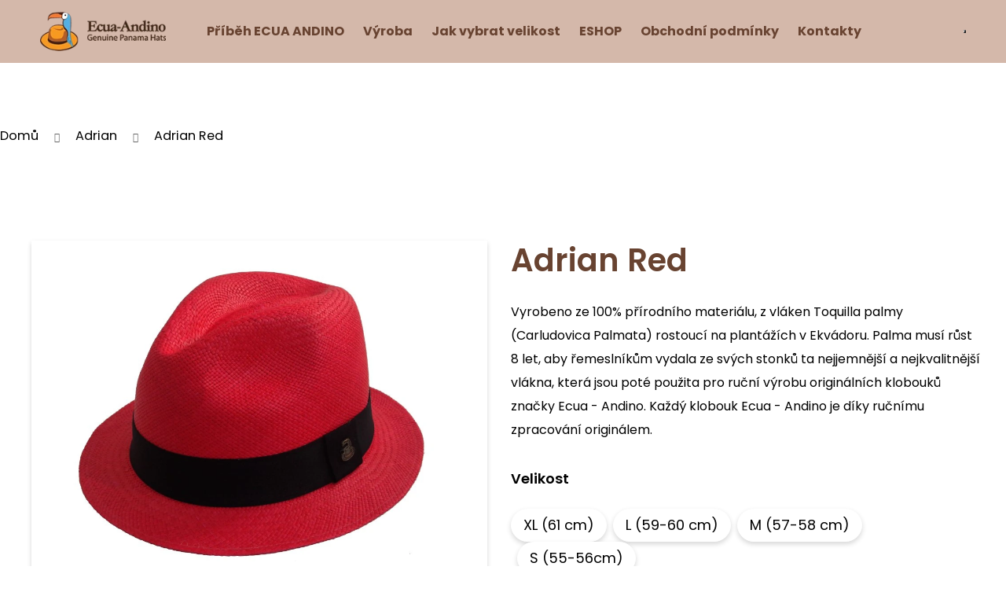

--- FILE ---
content_type: text/html; charset=utf-8
request_url: https://www.ecua-andino.cz/adrian-red/
body_size: 20550
content:
<!doctype html><html lang="cs" dir="ltr" class="header-background-dark external-fonts-loaded"><head><meta charset="utf-8" /><meta name="viewport" content="width=device-width,initial-scale=1" /><title>Adrian Red - Ecua Andino CZ</title><link rel="preconnect" href="https://cdn.myshoptet.com" /><link rel="dns-prefetch" href="https://cdn.myshoptet.com" /><link rel="preload" href="https://cdn.myshoptet.com/prj/dist/master/cms/libs/jquery/jquery-1.11.3.min.js" as="script" /><link href="https://cdn.myshoptet.com/prj/dist/master/cms/templates/frontend_templates/shared/css/font-face/poppins.css" rel="stylesheet"><link href="https://cdn.myshoptet.com/prj/dist/master/shop/dist/font-shoptet-12.css.d637f40c301981789c16.css" rel="stylesheet"><script>
dataLayer = [];
dataLayer.push({'shoptet' : {
    "pageId": 687,
    "pageType": "productDetail",
    "currency": "CZK",
    "currencyInfo": {
        "decimalSeparator": ",",
        "exchangeRate": 1,
        "priceDecimalPlaces": 2,
        "symbol": "K\u010d",
        "symbolLeft": 0,
        "thousandSeparator": " "
    },
    "language": "cs",
    "projectId": 480230,
    "product": {
        "id": 124,
        "guid": "d608908c-56ba-11ec-8822-246e96436f40",
        "hasVariants": true,
        "codes": [
            {
                "code": "CL\/ADR\/RED\/XL"
            },
            {
                "code": "CL\/ADR\/RED\/L"
            },
            {
                "code": "CL\/ADR\/RED\/M"
            },
            {
                "code": "CL\/ADR\/RED\/S"
            }
        ],
        "name": "Adrian Red",
        "appendix": "",
        "weight": 0,
        "manufacturer": "Ecua Andino",
        "manufacturerGuid": "1EF53344DC3F6B848EA6DA0BA3DED3EE",
        "currentCategory": "Adrian",
        "currentCategoryGuid": "63a04aa9-6ccb-11e9-ba63-0cc47a6c940e",
        "defaultCategory": "Adrian",
        "defaultCategoryGuid": "63a04aa9-6ccb-11e9-ba63-0cc47a6c940e",
        "currency": "CZK",
        "priceWithVat": 3010
    },
    "cartInfo": {
        "id": null,
        "freeShipping": false,
        "freeShippingFrom": 0,
        "leftToFreeGift": {
            "formattedPrice": "0 K\u010d",
            "priceLeft": 0
        },
        "freeGift": false,
        "leftToFreeShipping": {
            "priceLeft": 0,
            "dependOnRegion": 0,
            "formattedPrice": "0 K\u010d"
        },
        "discountCoupon": [],
        "getNoBillingShippingPrice": {
            "withoutVat": 0,
            "vat": 0,
            "withVat": 0
        },
        "cartItems": [],
        "taxMode": "ORDINARY"
    },
    "cart": [],
    "customer": {
        "priceRatio": 1,
        "priceListId": 1,
        "groupId": null,
        "registered": false,
        "mainAccount": false
    }
}});
</script>
<meta property="og:type" content="website"><meta property="og:site_name" content="ecua-andino.cz"><meta property="og:url" content="https://www.ecua-andino.cz/adrian-red/"><meta property="og:title" content="Adrian Red - Ecua Andino CZ"><meta name="author" content="Ecua Andino CZ"><meta name="web_author" content="Shoptet.cz"><meta name="dcterms.rightsHolder" content="www.ecua-andino.cz"><meta name="robots" content="index,follow"><meta property="og:image" content="https://cdn.myshoptet.com/usr/www.ecua-andino.cz/user/shop/big/124_adrian-red.jpg?61ae4a03"><meta property="og:description" content="Adrian Red. Vyrobeno ze 100% přírodního materiálu, z vláken Toquilla palmy (Carludovica Palmata) rostoucí na plantážích v Ekvádoru. Palma musí růst 8 let, aby řemeslníkům vydala ze svých stonků ta nejjemnější a nejkvalitnější vlákna, která jsou poté použita pro ruční výrobu originálních klobouků značky Ecua - Andino.…"><meta name="description" content="Adrian Red. Vyrobeno ze 100% přírodního materiálu, z vláken Toquilla palmy (Carludovica Palmata) rostoucí na plantážích v Ekvádoru. Palma musí růst 8 let, aby řemeslníkům vydala ze svých stonků ta nejjemnější a nejkvalitnější vlákna, která jsou poté použita pro ruční výrobu originálních klobouků značky Ecua - Andino.…"><meta property="product:price:amount" content="3010"><meta property="product:price:currency" content="CZK"><style>:root {--color-primary: #FB7F36;--color-primary-h: 22;--color-primary-s: 96%;--color-primary-l: 60%;--color-primary-hover: #0F507B;--color-primary-hover-h: 204;--color-primary-hover-s: 78%;--color-primary-hover-l: 27%;--color-secondary: #328CC1;--color-secondary-h: 202;--color-secondary-s: 59%;--color-secondary-l: 48%;--color-secondary-hover: #2C7AA9;--color-secondary-hover-h: 203;--color-secondary-hover-s: 59%;--color-secondary-hover-l: 42%;--color-tertiary: #F9EFC8;--color-tertiary-h: 48;--color-tertiary-s: 80%;--color-tertiary-l: 88%;--color-tertiary-hover: #F9EFC8;--color-tertiary-hover-h: 48;--color-tertiary-hover-s: 80%;--color-tertiary-hover-l: 88%;--color-header-background: #0B3C5D;--template-font: "Poppins";--template-headings-font: "Poppins";--header-background-url: none;--cookies-notice-background: #1A1937;--cookies-notice-color: #F8FAFB;--cookies-notice-button-hover: #f5f5f5;--cookies-notice-link-hover: #27263f;--templates-update-management-preview-mode-content: "Náhled aktualizací šablony je aktivní pro váš prohlížeč."}</style>
    
    <link href="https://cdn.myshoptet.com/prj/dist/master/shop/dist/main-12.less.a712b24f4ee06168baf8.css" rel="stylesheet" />
                <link href="https://cdn.myshoptet.com/prj/dist/master/shop/dist/mobile-header-v1-12.less.b339935b08864b3ce9dc.css" rel="stylesheet" />
    
    <script>var shoptet = shoptet || {};</script>
    <script src="https://cdn.myshoptet.com/prj/dist/master/shop/dist/main-3g-header.js.05f199e7fd2450312de2.js"></script>
<!-- User include --><!-- project html code header -->
<link rel="stylesheet" href="/user/documents/design/style.css?v=1.0.1" media="all">

<script>
(function() {
	return;
	let devel = false;

	let version = devel ? "" : ("?v=" + Date.now());
	let head = document.querySelector("head");

	let style = document.createElement("link");
	style.rel = "stylesheet";
	style.media = "all";
	style.href = "/user/documents/design/style.css" + version;
	head.appendChild(style);

	let script = document.createElement("script");
	script.src = "/user/documents/design/script.js" + version;
	head.appendChild(script);
}());
</script>
<!-- /User include --><link rel="shortcut icon" href="/favicon.ico" type="image/x-icon" /><link rel="canonical" href="https://www.ecua-andino.cz/adrian-red/" /><style>/* custom background */@media (min-width: 992px) {body {background-position: top center;background-repeat: no-repeat;background-attachment: scroll;}}</style></head><body class="desktop id-687 in-adrian template-12 type-product type-detail one-column-body columns-3 ums_forms_redesign--off ums_a11y_category_page--on ums_discussion_rating_forms--off ums_flags_display_unification--on ums_a11y_login--on mobile-header-version-1"><noscript>
    <style>
        #header {
            padding-top: 0;
            position: relative !important;
            top: 0;
        }
        .header-navigation {
            position: relative !important;
        }
        .overall-wrapper {
            margin: 0 !important;
        }
        body:not(.ready) {
            visibility: visible !important;
        }
    </style>
    <div class="no-javascript">
        <div class="no-javascript__title">Musíte změnit nastavení vašeho prohlížeče</div>
        <div class="no-javascript__text">Podívejte se na: <a href="https://www.google.com/support/bin/answer.py?answer=23852">Jak povolit JavaScript ve vašem prohlížeči</a>.</div>
        <div class="no-javascript__text">Pokud používáte software na blokování reklam, může být nutné povolit JavaScript z této stránky.</div>
        <div class="no-javascript__text">Děkujeme.</div>
    </div>
</noscript>

        <div id="fb-root"></div>
        <script>
            window.fbAsyncInit = function() {
                FB.init({
//                    appId            : 'your-app-id',
                    autoLogAppEvents : true,
                    xfbml            : true,
                    version          : 'v19.0'
                });
            };
        </script>
        <script async defer crossorigin="anonymous" src="https://connect.facebook.net/cs_CZ/sdk.js"></script><a href="#content" class="skip-link sr-only">Přejít na obsah</a><div class="overall-wrapper">
    <div class="user-action">
                        <dialog id="login" class="dialog dialog--modal dialog--fullscreen js-dialog--modal" aria-labelledby="loginHeading">
        <div class="dialog__close dialog__close--arrow">
                        <button type="button" class="btn toggle-window-arr" data-dialog-close data-testid="backToShop">Zpět <span>do obchodu</span></button>
            </div>
        <div class="dialog__wrapper">
            <div class="dialog__content dialog__content--form">
                <div class="dialog__header">
                    <h2 id="loginHeading" class="dialog__heading dialog__heading--login">Přihlášení k vašemu účtu</h2>
                </div>
                <div id="customerLogin" class="dialog__body">
                    <form action="/action/Customer/Login/" method="post" id="formLoginIncluded" class="csrf-enabled formLogin" data-testid="formLogin"><input type="hidden" name="referer" value="" /><div class="form-group"><div class="input-wrapper email js-validated-element-wrapper no-label"><input type="email" name="email" class="form-control" autofocus placeholder="E-mailová adresa (např. jan@novak.cz)" data-testid="inputEmail" autocomplete="email" required /></div></div><div class="form-group"><div class="input-wrapper password js-validated-element-wrapper no-label"><input type="password" name="password" class="form-control" placeholder="Heslo" data-testid="inputPassword" autocomplete="current-password" required /><span class="no-display">Nemůžete vyplnit toto pole</span><input type="text" name="surname" value="" class="no-display" /></div></div><div class="form-group"><div class="login-wrapper"><button type="submit" class="btn btn-secondary btn-text btn-login" data-testid="buttonSubmit">Přihlásit se</button><div class="password-helper"><a href="/registrace/" data-testid="signup" rel="nofollow">Nová registrace</a><a href="/klient/zapomenute-heslo/" rel="nofollow">Zapomenuté heslo</a></div></div></div></form>
                </div>
            </div>
        </div>
    </dialog>
            </div>
<header id="header"><div class="container navigation-wrapper"><div class="site-name"><a href="/" data-testid="linkWebsiteLogo"><img src="https://cdn.myshoptet.com/usr/www.ecua-andino.cz/user/logos/logotype.png" alt="Ecua Andino CZ" fetchpriority="low" /></a></div><nav id="navigation" aria-label="Hlavní menu" data-collapsible="true"><div class="navigation-in menu"><ul class="menu-level-1" role="menubar" data-testid="headerMenuItems"><li class="menu-item-727" role="none"><a href="/pribeh/" data-testid="headerMenuItem" role="menuitem" aria-expanded="false"><b>Příběh ECUA ANDINO</b></a></li>
<li class="menu-item-724" role="none"><a href="/vyroba/" data-testid="headerMenuItem" role="menuitem" aria-expanded="false"><b>Výroba</b></a></li>
<li class="menu-item-27" role="none"><a href="/jak-vybrat-velikost/" data-testid="headerMenuItem" role="menuitem" aria-expanded="false"><b>Jak vybrat velikost</b></a></li>
<li class="menu-item-external-28" role="none"><a href="/classic/" data-testid="headerMenuItem" role="menuitem" aria-expanded="false"><b>ESHOP</b></a></li>
<li class="menu-item-39" role="none"><a href="/obchodni-podminky/" data-testid="headerMenuItem" role="menuitem" aria-expanded="false"><b>Obchodní podmínky</b></a></li>
<li class="menu-item-29" role="none"><a href="/kontakty/" data-testid="headerMenuItem" role="menuitem" aria-expanded="false"><b>Kontakty</b></a></li>
<li class="appended-category menu-item-684" role="none"><a href="/classic/"><b>Classic</b></a></li><li class="appended-category menu-item-685" role="none"><a href="/classic-ladies/"><b>Ladies</b></a></li><li class="appended-category menu-item-686" role="none"><a href="/don-belisario-premium-collection/"><b>Don Belisario</b></a></li><li class="appended-category menu-item-687" role="none"><a href="/adrian/"><b>Adrian</b></a></li><li class="appended-category menu-item-712" role="none"><a href="/dumont/"><b>Dumont</b></a></li><li class="appended-category menu-item-715" role="none"><a href="/colonial/"><b>Colonial</b></a></li><li class="appended-category menu-item-718" role="none"><a href="/trilby/"><b>Trilby</b></a></li></ul>
    <ul class="navigationActions" role="menu">
                            <li role="none">
                                    <a href="/login/?backTo=%2Fadrian-red%2F" rel="nofollow" data-testid="signin" role="menuitem"><span>Přihlášení</span></a>
                            </li>
                        </ul>
</div><span class="navigation-close"></span></nav><div class="menu-helper" data-testid="hamburgerMenu"><span>Více</span></div>

    <div class="navigation-buttons">
                <a href="#" class="toggle-window" data-target="search" data-testid="linkSearchIcon"><span class="sr-only">Hledat</span></a>
                    
        <button class="top-nav-button top-nav-button-login" type="button" data-dialog-id="login" aria-haspopup="dialog" aria-controls="login" data-testid="signin">
            <span class="sr-only">Přihlášení</span>
        </button>
                    <a href="/kosik/" class="toggle-window cart-count" data-target="cart" data-testid="headerCart" rel="nofollow" aria-haspopup="dialog" aria-expanded="false" aria-controls="cart-widget"><span class="sr-only">Nákupní košík</span></a>
        <a href="#" class="toggle-window" data-target="navigation" data-testid="hamburgerMenu"><span class="sr-only">Menu</span></a>
    </div>

</div></header><!-- / header -->


<div id="content-wrapper" class="container_resetted content-wrapper">
    
                                <div class="breadcrumbs" itemscope itemtype="https://schema.org/BreadcrumbList">
                                                                            <span id="navigation-first" data-basetitle="Ecua Andino CZ" itemprop="itemListElement" itemscope itemtype="https://schema.org/ListItem">
                <a href="/" itemprop="item" ><span itemprop="name">Domů</span></a>
                <span class="navigation-bullet">/</span>
                <meta itemprop="position" content="1" />
            </span>
                                <span id="navigation-1" itemprop="itemListElement" itemscope itemtype="https://schema.org/ListItem">
                <a href="/adrian/" itemprop="item" data-testid="breadcrumbsSecondLevel"><span itemprop="name">Adrian</span></a>
                <span class="navigation-bullet">/</span>
                <meta itemprop="position" content="2" />
            </span>
                                            <span id="navigation-2" itemprop="itemListElement" itemscope itemtype="https://schema.org/ListItem" data-testid="breadcrumbsLastLevel">
                <meta itemprop="item" content="https://www.ecua-andino.cz/adrian-red/" />
                <meta itemprop="position" content="3" />
                <span itemprop="name" data-title="Adrian Red">Adrian Red <span class="appendix"></span></span>
            </span>
            </div>
            
    <div class="content-wrapper-in">
                <main id="content" class="content wide">
                                                        <script>
            
            var shoptet = shoptet || {};
            shoptet.variantsUnavailable = shoptet.variantsUnavailable || {};
            
            shoptet.variantsUnavailable.availableVariantsResource = ["5-22","5-25","5-28","5-31"]
        </script>
                                                                                                                            
<div class="p-detail" itemscope itemtype="https://schema.org/Product">

    
    <meta itemprop="name" content="Adrian Red" />
    <meta itemprop="category" content="Úvodní stránka &gt; Adrian &gt; Adrian Red" />
    <meta itemprop="url" content="https://www.ecua-andino.cz/adrian-red/" />
    <meta itemprop="image" content="https://cdn.myshoptet.com/usr/www.ecua-andino.cz/user/shop/big/124_adrian-red.jpg?61ae4a03" />
            <meta itemprop="description" content="Vyrobeno ze 100% přírodního materiálu, z vláken Toquilla palmy (Carludovica Palmata) rostoucí na plantážích v Ekvádoru. Palma musí růst 8 let, aby řemeslníkům vydala ze svých stonků ta nejjemnější a nejkvalitnější vlákna, která jsou poté použita pro ruční výrobu originálních klobouků značky Ecua - Andino. Každý klobouk Ecua - Andino je díky ručnímu zpracování originálem." />
                <span class="js-hidden" itemprop="manufacturer" itemscope itemtype="https://schema.org/Organization">
            <meta itemprop="name" content="Ecua Andino" />
        </span>
        <span class="js-hidden" itemprop="brand" itemscope itemtype="https://schema.org/Brand">
            <meta itemprop="name" content="Ecua Andino" />
        </span>
                                                                                                    
        <div class="p-detail-inner">

        <div class="p-data-wrapper">
            <div class="p-detail-inner-header">
                                <h1>
                      Adrian Red                </h1>
            </div>

                            <div class="p-short-description" data-testid="productCardShortDescr">
                    <p><meta charset="UTF-8" /><span>Vyrobeno ze 100% přírodního materiálu, z vláken Toquilla palmy (Carludovica Palmata) rostoucí na plantážích v Ekvádoru. Palma musí růst 8 let, aby řemeslníkům vydala ze svých stonků ta nejjemnější a nejkvalitnější vlákna, která jsou poté použita pro ruční výrobu originálních klobouků značky Ecua - Andino. Každý klobouk Ecua - Andino je díky ručnímu zpracování originálem.</span></p>
                </div>
            

            <form action="/action/Cart/addCartItem/" method="post" id="product-detail-form" class="pr-action csrf-enabled" data-testid="formProduct">
                <meta itemprop="productID" content="124" /><meta itemprop="identifier" content="d608908c-56ba-11ec-8822-246e96436f40" /><span itemprop="offers" itemscope itemtype="https://schema.org/Offer"><meta itemprop="sku" content="CL/ADR/RED/XL" /><link itemprop="availability" href="https://schema.org/OutOfStock" /><meta itemprop="url" content="https://www.ecua-andino.cz/adrian-red/" /><meta itemprop="price" content="3010.00" /><meta itemprop="priceCurrency" content="CZK" /><link itemprop="itemCondition" href="https://schema.org/NewCondition" /></span><span itemprop="offers" itemscope itemtype="https://schema.org/Offer"><meta itemprop="sku" content="CL/ADR/RED/L" /><link itemprop="availability" href="https://schema.org/InStock" /><meta itemprop="url" content="https://www.ecua-andino.cz/adrian-red/" /><meta itemprop="price" content="3010.00" /><meta itemprop="priceCurrency" content="CZK" /><link itemprop="itemCondition" href="https://schema.org/NewCondition" /></span><span itemprop="offers" itemscope itemtype="https://schema.org/Offer"><meta itemprop="sku" content="CL/ADR/RED/M" /><link itemprop="availability" href="https://schema.org/InStock" /><meta itemprop="url" content="https://www.ecua-andino.cz/adrian-red/" /><meta itemprop="price" content="3010.00" /><meta itemprop="priceCurrency" content="CZK" /><link itemprop="itemCondition" href="https://schema.org/NewCondition" /></span><span itemprop="offers" itemscope itemtype="https://schema.org/Offer"><meta itemprop="sku" content="CL/ADR/RED/S" /><link itemprop="availability" href="https://schema.org/InStock" /><meta itemprop="url" content="https://www.ecua-andino.cz/adrian-red/" /><meta itemprop="price" content="3010.00" /><meta itemprop="priceCurrency" content="CZK" /><link itemprop="itemCondition" href="https://schema.org/NewCondition" /></span><input type="hidden" name="productId" value="124" /><input type="hidden" name="priceId" value="781" /><input type="hidden" name="language" value="cs" />

                <div class="p-variants-block">
                                    <table class="detail-parameters">
                        <tbody>
                                                                                <script>
    shoptet.variantsSplit = shoptet.variantsSplit || {};
    shoptet.variantsSplit.necessaryVariantData = {"5-22":{"name":"Adrian Red","isNotSoldOut":true,"zeroPrice":0,"id":781,"code":"CL\/ADR\/RED\/XL","price":"3 010 K\u010d","standardPrice":"0 K\u010d","actionPriceActive":0,"priceUnformatted":3010,"variantImage":{"detail":"https:\/\/cdn.myshoptet.com\/usr\/www.ecua-andino.cz\/user\/shop\/detail\/124_adrian-red.jpg?61ae4a03","detail_small":"https:\/\/cdn.myshoptet.com\/usr\/www.ecua-andino.cz\/user\/shop\/detail_small\/124_adrian-red.jpg?61ae4a03","cart":"https:\/\/cdn.myshoptet.com\/usr\/www.ecua-andino.cz\/user\/shop\/related\/124_adrian-red.jpg?61ae4a03","big":"https:\/\/cdn.myshoptet.com\/usr\/www.ecua-andino.cz\/user\/shop\/big\/124_adrian-red.jpg?61ae4a03"},"freeShipping":0,"freeBilling":0,"decimalCount":0,"availabilityName":"Vyprod\u00e1no","availabilityColor":"#cb0000","minimumAmount":1,"maximumAmount":9999},"5-25":{"name":"Adrian Red","isNotSoldOut":true,"zeroPrice":0,"id":784,"code":"CL\/ADR\/RED\/L","price":"3 010 K\u010d","standardPrice":"0 K\u010d","actionPriceActive":0,"priceUnformatted":3010,"variantImage":{"detail":"https:\/\/cdn.myshoptet.com\/usr\/www.ecua-andino.cz\/user\/shop\/detail\/124_adrian-red.jpg?61ae4a03","detail_small":"https:\/\/cdn.myshoptet.com\/usr\/www.ecua-andino.cz\/user\/shop\/detail_small\/124_adrian-red.jpg?61ae4a03","cart":"https:\/\/cdn.myshoptet.com\/usr\/www.ecua-andino.cz\/user\/shop\/related\/124_adrian-red.jpg?61ae4a03","big":"https:\/\/cdn.myshoptet.com\/usr\/www.ecua-andino.cz\/user\/shop\/big\/124_adrian-red.jpg?61ae4a03"},"freeShipping":0,"freeBilling":0,"decimalCount":0,"availabilityName":"Skladem","availabilityColor":"#009901","minimumAmount":1,"maximumAmount":9999},"5-28":{"name":"Adrian Red","isNotSoldOut":true,"zeroPrice":0,"id":787,"code":"CL\/ADR\/RED\/M","price":"3 010 K\u010d","standardPrice":"0 K\u010d","actionPriceActive":0,"priceUnformatted":3010,"variantImage":{"detail":"https:\/\/cdn.myshoptet.com\/usr\/www.ecua-andino.cz\/user\/shop\/detail\/124_adrian-red.jpg?61ae4a03","detail_small":"https:\/\/cdn.myshoptet.com\/usr\/www.ecua-andino.cz\/user\/shop\/detail_small\/124_adrian-red.jpg?61ae4a03","cart":"https:\/\/cdn.myshoptet.com\/usr\/www.ecua-andino.cz\/user\/shop\/related\/124_adrian-red.jpg?61ae4a03","big":"https:\/\/cdn.myshoptet.com\/usr\/www.ecua-andino.cz\/user\/shop\/big\/124_adrian-red.jpg?61ae4a03"},"freeShipping":0,"freeBilling":0,"decimalCount":0,"availabilityName":"Skladem","availabilityColor":"#009901","minimumAmount":1,"maximumAmount":9999},"5-31":{"name":"Adrian Red","isNotSoldOut":true,"zeroPrice":0,"id":790,"code":"CL\/ADR\/RED\/S","price":"3 010 K\u010d","standardPrice":"0 K\u010d","actionPriceActive":0,"priceUnformatted":3010,"variantImage":{"detail":"https:\/\/cdn.myshoptet.com\/usr\/www.ecua-andino.cz\/user\/shop\/detail\/124_adrian-red.jpg?61ae4a03","detail_small":"https:\/\/cdn.myshoptet.com\/usr\/www.ecua-andino.cz\/user\/shop\/detail_small\/124_adrian-red.jpg?61ae4a03","cart":"https:\/\/cdn.myshoptet.com\/usr\/www.ecua-andino.cz\/user\/shop\/related\/124_adrian-red.jpg?61ae4a03","big":"https:\/\/cdn.myshoptet.com\/usr\/www.ecua-andino.cz\/user\/shop\/big\/124_adrian-red.jpg?61ae4a03"},"freeShipping":0,"freeBilling":0,"decimalCount":0,"availabilityName":"Skladem","availabilityColor":"#009901","minimumAmount":1,"maximumAmount":9999}};
</script>
                                                            <tr class="variant-list variant-not-chosen-anchor">
                                    <th>
                                            Velikost
                                    </th>
                                    <td>
                                                                                    <select name="parameterValueId[5]" class="hidden-split-parameter parameter-id-5" id="parameter-id-5" data-parameter-id="5" data-parameter-name="Velikost" data-testid="selectVariant_5"><option value="" data-choose="true" data-index="0">Zvolte variantu</option><option value="22" data-index="1">XL (61 cm)</option><option value="25" data-index="2">L (59-60 cm)</option><option value="28" data-index="3">M (57-58 cm)</option><option value="31" data-index="4">S (55-56cm)</option></select>
                                                                            </td>
                                </tr>
                                                        <tr>
                                <td colspan="2">
                                    <div id="jsUnavailableCombinationMessage" class="no-display">
    Zvolená varianta není k dispozici. <a href="#" id="jsSplitVariantsReset">Reset vybraných parametrů</a>.
</div>
                                </td>
                            </tr>
                        
                        
                                                                                                </tbody>
                    </table>
                            </div>



            <div class="p-basic-info-block">
                <div class="block">
                                                            

                                                <span class="parameter-dependent
 no-display 5-22">
                <span class="availability-label" style="color: #cb0000">
                                            Vyprodáno
                                    </span>
                            </span>
                                            <span class="parameter-dependent
 no-display 5-25">
                <span class="availability-label" style="color: #009901">
                                            Skladem
                                    </span>
                            </span>
                                            <span class="parameter-dependent
 no-display 5-28">
                <span class="availability-label" style="color: #009901">
                                            Skladem
                                    </span>
                            </span>
                                            <span class="parameter-dependent
 no-display 5-31">
                <span class="availability-label" style="color: #009901">
                                            Skladem
                                    </span>
                            </span>
                <span class="parameter-dependent default-variant">
            <span class="availability-label">
                Zvolte variantu            </span>
        </span>
                                    </div>
                <div class="block">
                                            <span class="p-code">
        <span class="p-code-label">Kód:</span>
                                                        <span class="parameter-dependent
 no-display 5-22">
                    CL/ADR/RED/XL
                </span>
                                    <span class="parameter-dependent
 no-display 5-25">
                    CL/ADR/RED/L
                </span>
                                    <span class="parameter-dependent
 no-display 5-28">
                    CL/ADR/RED/M
                </span>
                                    <span class="parameter-dependent
 no-display 5-31">
                    CL/ADR/RED/S
                </span>
                                <span class="parameter-dependent default-variant">Zvolte variantu</span>
                        </span>
                </div>
                <div class="block">
                                                                <span class="p-manufacturer-label">Značka: </span> <a href="/znacka/ecua-andino/" data-testid="productCardBrandName">Ecua Andino</a>
                                    </div>
            </div>

                                        
            <div class="p-to-cart-block">
                            <div class="p-final-price-wrapper">
                                                            <strong class="price-final" data-testid="productCardPrice">
                        <span class="price-final-holder">
                    3 010 Kč
    

            </span>
            </strong>
                                            <span class="price-measure">
                    
                        </span>
                    
                </div>
                            <div class="p-add-to-cart-wrapper">
                                <div class="add-to-cart" data-testid="divAddToCart">
                
<span class="quantity">
    <span
        class="increase-tooltip js-increase-tooltip"
        data-trigger="manual"
        data-container="body"
        data-original-title="Není možné zakoupit více než 9999 ks."
        aria-hidden="true"
        role="tooltip"
        data-testid="tooltip">
    </span>

    <span
        class="decrease-tooltip js-decrease-tooltip"
        data-trigger="manual"
        data-container="body"
        data-original-title="Minimální množství, které lze zakoupit, je 1 ks."
        aria-hidden="true"
        role="tooltip"
        data-testid="tooltip">
    </span>
    <label>
        <input
            type="number"
            name="amount"
            value="1"
            class="amount"
            autocomplete="off"
            data-decimals="0"
                        step="1"
            min="1"
            max="9999"
            aria-label="Množství"
            data-testid="cartAmount"/>
    </label>

    <button
        class="increase"
        type="button"
        aria-label="Zvýšit množství o 1"
        data-testid="increase">
            <span class="increase__sign">&plus;</span>
    </button>

    <button
        class="decrease"
        type="button"
        aria-label="Snížit množství o 1"
        data-testid="decrease">
            <span class="decrease__sign">&minus;</span>
    </button>
</span>
                    
                <button type="submit" class="btn btn-conversion add-to-cart-button" data-testid="buttonAddToCart" aria-label="Do košíku Adrian Red">Do košíku</button>
            
            </div>
                            </div>
            </div>


            </form>

            
            

            <div class="p-param-block">
                <div class="detail-parameters-wrapper">
                    <table class="detail-parameters second">
                        <tr>
    <th>
        <span class="row-header-label">
            Kategorie<span class="row-header-label-colon">:</span>
        </span>
    </th>
    <td>
        <a href="/adrian/">Adrian</a>    </td>
</tr>
                    </table>
                </div>
                <div class="social-buttons-wrapper">
                    <div class="link-icons" data-testid="productDetailActionIcons">
    <a href="#" class="link-icon print" title="Tisknout produkt"><span>Tisk</span></a>
    <a href="/adrian-red:dotaz/" class="link-icon chat" title="Mluvit s prodejcem" rel="nofollow"><span>Zeptat se</span></a>
                <a href="#" class="link-icon share js-share-buttons-trigger" title="Sdílet produkt"><span>Sdílet</span></a>
    </div>
                        <div class="social-buttons no-display">
                    <div class="twitter">
                <script>
        window.twttr = (function(d, s, id) {
            var js, fjs = d.getElementsByTagName(s)[0],
                t = window.twttr || {};
            if (d.getElementById(id)) return t;
            js = d.createElement(s);
            js.id = id;
            js.src = "https://platform.twitter.com/widgets.js";
            fjs.parentNode.insertBefore(js, fjs);
            t._e = [];
            t.ready = function(f) {
                t._e.push(f);
            };
            return t;
        }(document, "script", "twitter-wjs"));
        </script>

<a
    href="https://twitter.com/share"
    class="twitter-share-button"
        data-lang="cs"
    data-url="https://www.ecua-andino.cz/adrian-red/"
>Tweet</a>

            </div>
                    <div class="facebook">
                <div
            data-layout="button_count"
        class="fb-like"
        data-action="like"
        data-show-faces="false"
        data-share="false"
                        data-width="285"
        data-height="26"
    >
</div>

            </div>
                                <div class="close-wrapper">
        <a href="#" class="close-after js-share-buttons-trigger" title="Sdílet produkt">Zavřít</a>
    </div>

            </div>
                </div>
            </div>


                                </div>

        <div class="p-image-wrapper">
            
            <div class="p-image" style="" data-testid="mainImage">
                

<a href="https://cdn.myshoptet.com/usr/www.ecua-andino.cz/user/shop/big/124_adrian-red.jpg?61ae4a03" class="p-main-image cloud-zoom cbox" data-href="https://cdn.myshoptet.com/usr/www.ecua-andino.cz/user/shop/orig/124_adrian-red.jpg?61ae4a03"><img src="https://cdn.myshoptet.com/usr/www.ecua-andino.cz/user/shop/big/124_adrian-red.jpg?61ae4a03" alt="adrian red" width="1024" height="768"  fetchpriority="high" />
</a>                


                

    

            </div>
            <div class="row">
                            </div>

        </div>
    </div>

    <div class="container container--bannersBenefit">
            </div>

        



        
    <div class="shp-tabs-wrapper p-detail-tabs-wrapper">
        <div class="row">
            <div class="col-sm-12 shp-tabs-row responsive-nav">
                <div class="shp-tabs-holder">
    <ul id="p-detail-tabs" class="shp-tabs p-detail-tabs visible-links" role="tablist">
                            <li class="shp-tab active" data-testid="tabDescription">
                <a href="#description" class="shp-tab-link" role="tab" data-toggle="tab">Popis</a>
            </li>
                                                                                                                         <li class="shp-tab" data-testid="tabDiscussion">
                                <a href="#productDiscussion" class="shp-tab-link" role="tab" data-toggle="tab">Diskuze</a>
            </li>
                                        </ul>
</div>
            </div>
            <div class="col-sm-12 ">
                <div id="tab-content" class="tab-content">
                                                                                                            <div id="description" class="tab-pane fade in active" role="tabpanel">
        <div class="description-inner">
            <div class="basic-description">
                
                                    <p><meta charset="UTF-8" /><span>Červená barva klobouku s černou stuhou. Klobouky modelové řady ADRIAN jsou určeny pro jakoukoliv příležitost a pro jakoukoliv věkovou kategorii. Klobouky ADRIAN jsou vyráběny v různých barevných variantách. Buďte moderní pro každý okamžik vašeho života.</span></p>
                            </div>
            
        </div>
    </div>
                                                                                                                                                    <div id="productDiscussion" class="tab-pane fade" role="tabpanel" data-testid="areaDiscussion">
        <div id="discussionWrapper" class="discussion-wrapper unveil-wrapper" data-parent-tab="productDiscussion" data-testid="wrapperDiscussion">
                                    
    <div class="discussionContainer js-discussion-container" data-editorid="discussion">
                    <p data-testid="textCommentNotice">Buďte první, kdo napíše příspěvek k této položce. </p>
                                                        <div class="add-comment discussion-form-trigger" data-unveil="discussion-form" aria-expanded="false" aria-controls="discussion-form" role="button">
                <span class="link-like comment-icon" data-testid="buttonAddComment">Přidat komentář</span>
                        </div>
                        <div id="discussion-form" class="discussion-form vote-form js-hidden">
                            <form action="/action/ProductDiscussion/addPost/" method="post" id="formDiscussion" data-testid="formDiscussion">
    <input type="hidden" name="formId" value="9" />
    <input type="hidden" name="discussionEntityId" value="124" />
            <div class="row">
        <div class="form-group col-xs-12 col-sm-6">
            <input type="text" name="fullName" value="" id="fullName" class="form-control" placeholder="Jméno" data-testid="inputUserName"/>
                        <span class="no-display">Nevyplňujte toto pole:</span>
            <input type="text" name="surname" value="" class="no-display" />
        </div>
        <div class="form-group js-validated-element-wrapper no-label col-xs-12 col-sm-6">
            <input type="email" name="email" value="" id="email" class="form-control js-validate-required" placeholder="E-mail" data-testid="inputEmail"/>
        </div>
        <div class="col-xs-12">
            <div class="form-group">
                <input type="text" name="title" id="title" class="form-control" placeholder="Název" data-testid="inputTitle" />
            </div>
            <div class="form-group no-label js-validated-element-wrapper">
                <textarea name="message" id="message" class="form-control js-validate-required" rows="7" placeholder="Komentář" data-testid="inputMessage"></textarea>
            </div>
                                <div class="form-group js-validated-element-wrapper consents consents-first">
            <input
                type="hidden"
                name="consents[]"
                id="discussionConsents37"
                value="37"
                                                        data-special-message="validatorConsent"
                            />
                                        <label for="discussionConsents37" class="whole-width">
                                        Vložením komentáře souhlasíte s <a href="/podminky-ochrany-osobnich-udaju/" rel="noopener noreferrer">podmínkami ochrany osobních údajů</a>
                </label>
                    </div>
                            <fieldset class="box box-sm box-bg-default">
    <h4>Bezpečnostní kontrola</h4>
    <div class="form-group captcha-image">
        <img src="[data-uri]" alt="" data-testid="imageCaptcha" width="150" height="40"  fetchpriority="low" />
    </div>
    <div class="form-group js-validated-element-wrapper smart-label-wrapper">
        <label for="captcha"><span class="required-asterisk">Opište text z obrázku</span></label>
        <input type="text" id="captcha" name="captcha" class="form-control js-validate js-validate-required">
    </div>
</fieldset>
            <div class="form-group">
                <input type="submit" value="Odeslat komentář" class="btn btn-sm btn-primary" data-testid="buttonSendComment" />
            </div>
        </div>
    </div>
</form>

                    </div>
                    </div>

        </div>
    </div>
                                                        </div>
            </div>
        </div>
    </div>
</div>
                    </main>
    </div>
    
            
    
                    <div id="cart-widget" class="content-window cart-window" role="dialog" aria-hidden="true">
                <div class="content-window-in cart-window-in">
                                <button type="button" class="btn toggle-window-arr toggle-window" data-target="cart" data-testid="backToShop" aria-controls="cart-widget">Zpět <span>do obchodu</span></button>
                        <div class="container place-cart-here">
                        <div class="loader-overlay">
                            <div class="loader"></div>
                        </div>
                    </div>
                </div>
            </div>
            <div class="content-window search-window" itemscope itemtype="https://schema.org/WebSite">
                <meta itemprop="headline" content="Adrian"/><meta itemprop="url" content="https://www.ecua-andino.cz"/><meta itemprop="text" content="Adrian Red. Vyrobeno ze 100% přírodního materiálu, z vláken Toquilla palmy (Carludovica Palmata) rostoucí na plantážích v Ekvádoru. Palma musí růst 8 let, aby řemeslníkům vydala ze svých stonků ta nejjemnější a nejkvalitnější vlákna, která jsou poté použita pro ruční výrobu originálních klobouků značky Ecua -..."/>                <div class="content-window-in search-window-in">
                                <button type="button" class="btn toggle-window-arr toggle-window" data-target="search" data-testid="backToShop" aria-controls="cart-widget">Zpět <span>do obchodu</span></button>
                        <div class="container">
                        <div class="search"><h2>Co potřebujete najít?</h2><form action="/action/ProductSearch/prepareString/" method="post"
    id="formSearchForm" class="search-form compact-form js-search-main"
    itemprop="potentialAction" itemscope itemtype="https://schema.org/SearchAction" data-testid="searchForm">
    <fieldset>
        <meta itemprop="target"
            content="https://www.ecua-andino.cz/vyhledavani/?string={string}"/>
        <input type="hidden" name="language" value="cs"/>
        
            
<input
    type="search"
    name="string"
        class="query-input form-control search-input js-search-input lg"
    placeholder="Napište, co hledáte"
    autocomplete="off"
    required
    itemprop="query-input"
    aria-label="Vyhledávání"
    data-testid="searchInput"
>
            <button type="submit" class="btn btn-default btn-arrow-right btn-lg" data-testid="searchBtn"><span class="sr-only">Hledat</span></button>
        
    </fieldset>
</form>
<h3>Doporučujeme</h3><div class="recommended-products"><a href="#" class="browse next"><span class="sr-only">Následující</span></a><a href="#" class="browse prev inactive"><span class="sr-only">Předchozí</span></a><div class="indicator"><div></div></div><div class="row active"><div class="col-sm-4"><a href="/panama-classic-white/" class="recommended-product"><img src="data:image/svg+xml,%3Csvg%20width%3D%22100%22%20height%3D%22100%22%20xmlns%3D%22http%3A%2F%2Fwww.w3.org%2F2000%2Fsvg%22%3E%3C%2Fsvg%3E" alt="classic white banda negra" width="100" height="100"  data-src="https://cdn.myshoptet.com/usr/www.ecua-andino.cz/user/shop/related/43_classic-white-banda-negra.jpg?619ea5bd" fetchpriority="low" />                        <span class="p-bottom">
                            <strong class="name" data-testid="productCardName">  Panama Classic White</strong>

                                                            <strong class="price price-final" data-testid="productCardPrice">2 870 Kč</strong>
                            
                                                    </span>
</a></div><div class="col-sm-4"><a href="/panama-classic-lady-natural/" class="recommended-product"><img src="data:image/svg+xml,%3Csvg%20width%3D%22100%22%20height%3D%22100%22%20xmlns%3D%22http%3A%2F%2Fwww.w3.org%2F2000%2Fsvg%22%3E%3C%2Fsvg%3E" alt="lady color natural" width="100" height="100"  data-src="https://cdn.myshoptet.com/usr/www.ecua-andino.cz/user/shop/related/46_lady-color-natural.jpg?619eb131" fetchpriority="low" />                        <span class="p-bottom">
                            <strong class="name" data-testid="productCardName">  Panama Classic Lady Natural</strong>

                                                            <strong class="price price-final" data-testid="productCardPrice">3 110 Kč</strong>
                            
                                                    </span>
</a></div><div class="col-sm-4"><a href="/japonism-classic-white/" class="recommended-product"><img src="data:image/svg+xml,%3Csvg%20width%3D%22100%22%20height%3D%22100%22%20xmlns%3D%22http%3A%2F%2Fwww.w3.org%2F2000%2Fsvg%22%3E%3C%2Fsvg%3E" alt="BLANCO BANDA JAPONISMO ROSADA" width="100" height="100"  data-src="https://cdn.myshoptet.com/usr/www.ecua-andino.cz/user/shop/related/179_blanco-banda-japonismo-rosada.png?663a6499" fetchpriority="low" />                        <span class="p-bottom">
                            <strong class="name" data-testid="productCardName">  Japonism Classic White</strong>

                                                            <strong class="price price-final" data-testid="productCardPrice">3 790 Kč</strong>
                            
                                                    </span>
</a></div></div><div class="row"><div class="col-sm-4 active"><a href="/panama-classic-wine/" class="recommended-product"><img src="data:image/svg+xml,%3Csvg%20width%3D%22100%22%20height%3D%22100%22%20xmlns%3D%22http%3A%2F%2Fwww.w3.org%2F2000%2Fsvg%22%3E%3C%2Fsvg%3E" alt="classic vino banda negra" width="100" height="100"  data-src="https://cdn.myshoptet.com/usr/www.ecua-andino.cz/user/shop/related/70_classic-vino-banda-negra.jpg?61ad0180" fetchpriority="low" />                        <span class="p-bottom">
                            <strong class="name" data-testid="productCardName">  Panama Classic Wine</strong>

                                                            <strong class="price price-final" data-testid="productCardPrice">3 010 Kč</strong>
                            
                                                    </span>
</a></div><div class="col-sm-4"><a href="/adrian-light-blue/" class="recommended-product"><img src="data:image/svg+xml,%3Csvg%20width%3D%22100%22%20height%3D%22100%22%20xmlns%3D%22http%3A%2F%2Fwww.w3.org%2F2000%2Fsvg%22%3E%3C%2Fsvg%3E" alt="adrian light blue" width="100" height="100"  data-src="https://cdn.myshoptet.com/usr/www.ecua-andino.cz/user/shop/related/118_adrian-light-blue.jpg?61ae47e3" fetchpriority="low" />                        <span class="p-bottom">
                            <strong class="name" data-testid="productCardName">  Adrian Light Blue</strong>

                                                            <strong class="price price-final" data-testid="productCardPrice">3 010 Kč</strong>
                            
                                                    </span>
</a></div><div class="col-sm-4"><a href="/panama-classic-orange/" class="recommended-product"><img src="data:image/svg+xml,%3Csvg%20width%3D%22100%22%20height%3D%22100%22%20xmlns%3D%22http%3A%2F%2Fwww.w3.org%2F2000%2Fsvg%22%3E%3C%2Fsvg%3E" alt="classic orange banda negra" width="100" height="100"  data-src="https://cdn.myshoptet.com/usr/www.ecua-andino.cz/user/shop/related/76_classic-orange-banda-negra.jpg?61ad045b" fetchpriority="low" />                        <span class="p-bottom">
                            <strong class="name" data-testid="productCardName">  Panama Classic Orange</strong>

                                                            <strong class="price price-final" data-testid="productCardPrice">3 010 Kč</strong>
                            
                                                    </span>
</a></div></div><div class="row"><div class="col-sm-4"><a href="/japonism-classic-natural/" class="recommended-product"><img src="data:image/svg+xml,%3Csvg%20width%3D%22100%22%20height%3D%22100%22%20xmlns%3D%22http%3A%2F%2Fwww.w3.org%2F2000%2Fsvg%22%3E%3C%2Fsvg%3E" alt="NATURAL BANDA JAPONISMO AZUL" width="100" height="100"  data-src="https://cdn.myshoptet.com/usr/www.ecua-andino.cz/user/shop/related/182_natural-banda-japonismo-azul.png?66392a3e" fetchpriority="low" />                        <span class="p-bottom">
                            <strong class="name" data-testid="productCardName">  Japonism Classic Natural</strong>

                                                            <strong class="price price-final" data-testid="productCardPrice">3 790 Kč</strong>
                            
                                                    </span>
</a></div><div class="col-sm-4"><a href="/trilby-iridiscent-blue-band/" class="recommended-product"><img src="data:image/svg+xml,%3Csvg%20width%3D%22100%22%20height%3D%22100%22%20xmlns%3D%22http%3A%2F%2Fwww.w3.org%2F2000%2Fsvg%22%3E%3C%2Fsvg%3E" alt="adrian tribly 07 2013" width="100" height="100"  data-src="https://cdn.myshoptet.com/usr/www.ecua-andino.cz/user/shop/related/172_adrian-tribly-07-2013.jpg?61af9cc3" fetchpriority="low" />                        <span class="p-bottom">
                            <strong class="name" data-testid="productCardName">  Trilby Iridiscent Blue Band</strong>

                                                            <strong class="price price-final" data-testid="productCardPrice">3 010 Kč</strong>
                            
                                                    </span>
</a></div><div class="col-sm-4"><a href="/trilby-brown-white-band/" class="recommended-product"><img src="data:image/svg+xml,%3Csvg%20width%3D%22100%22%20height%3D%22100%22%20xmlns%3D%22http%3A%2F%2Fwww.w3.org%2F2000%2Fsvg%22%3E%3C%2Fsvg%3E" alt="adrian tribly 11 2013" width="100" height="100"  data-src="https://cdn.myshoptet.com/usr/www.ecua-andino.cz/user/shop/related/169_adrian-tribly-11-2013.jpg?61af9b2c" fetchpriority="low" />                        <span class="p-bottom">
                            <strong class="name" data-testid="productCardName">  Trilby Brown - White Band</strong>

                                                            <strong class="price price-final" data-testid="productCardPrice">3 010 Kč</strong>
                            
                                                    </span>
</a></div></div></div></div>
                    </div>
                </div>
            </div>
            
</div>
        
        
                            <footer id="footer">
                    <h2 class="sr-only">Zápatí</h2>
                    
    
                                                            
            
                    
                        <div class="container footer-bottom">
                            <span id="signature" style="display: inline-block !important; visibility: visible !important;"><a href="https://www.shoptet.cz/?utm_source=footer&utm_medium=link&utm_campaign=create_by_shoptet" class="image" target="_blank"><img src="data:image/svg+xml,%3Csvg%20width%3D%2217%22%20height%3D%2217%22%20xmlns%3D%22http%3A%2F%2Fwww.w3.org%2F2000%2Fsvg%22%3E%3C%2Fsvg%3E" data-src="https://cdn.myshoptet.com/prj/dist/master/cms/img/common/logo/shoptetLogo.svg" width="17" height="17" alt="Shoptet" class="vam" fetchpriority="low" /></a><a href="https://www.shoptet.cz/?utm_source=footer&utm_medium=link&utm_campaign=create_by_shoptet" class="title" target="_blank">Vytvořil Shoptet</a></span>
                            <span class="copyright" data-testid="textCopyright">
                                Copyright 2026 <strong>Ecua Andino CZ</strong>. Všechna práva vyhrazena.                                                            </span>
                        </div>
                    
                    
                                            
                </footer>
                <!-- / footer -->
                    
        </div>
        <!-- / overall-wrapper -->

                    <script src="https://cdn.myshoptet.com/prj/dist/master/cms/libs/jquery/jquery-1.11.3.min.js"></script>
                <script>var shoptet = shoptet || {};shoptet.abilities = {"about":{"generation":3,"id":"12"},"config":{"category":{"product":{"image_size":"detail"}},"navigation_breakpoint":991,"number_of_active_related_products":4,"product_slider":{"autoplay":false,"autoplay_speed":3000,"loop":true,"navigation":true,"pagination":true,"shadow_size":0}},"elements":{"recapitulation_in_checkout":true},"feature":{"directional_thumbnails":false,"extended_ajax_cart":true,"extended_search_whisperer":false,"fixed_header":false,"images_in_menu":false,"product_slider":false,"simple_ajax_cart":false,"smart_labels":false,"tabs_accordion":false,"tabs_responsive":true,"top_navigation_menu":false,"user_action_fullscreen":true}};shoptet.design = {"template":{"name":"Step","colorVariant":"12-four"},"layout":{"homepage":"catalog3","subPage":"catalog3","productDetail":"catalog3"},"colorScheme":{"conversionColor":"#328CC1","conversionColorHover":"#2C7AA9","color1":"#FB7F36","color2":"#0F507B","color3":"#F9EFC8","color4":"#F9EFC8"},"fonts":{"heading":"Poppins","text":"Poppins"},"header":{"backgroundImage":null,"image":null,"logo":"https:\/\/www.ecua-andino.czuser\/logos\/logotype.png","color":"#0B3C5D"},"background":{"enabled":true,"color":{"enabled":false,"color":"#303498"},"image":{"url":null,"attachment":"scroll","position":"center"}}};shoptet.config = {};shoptet.events = {};shoptet.runtime = {};shoptet.content = shoptet.content || {};shoptet.updates = {};shoptet.messages = [];shoptet.messages['lightboxImg'] = "Obrázek";shoptet.messages['lightboxOf'] = "z";shoptet.messages['more'] = "Více";shoptet.messages['cancel'] = "Zrušit";shoptet.messages['removedItem'] = "Položka byla odstraněna z košíku.";shoptet.messages['discountCouponWarning'] = "Zapomněli jste uplatnit slevový kupón. Pro pokračování jej uplatněte pomocí tlačítka vedle vstupního pole, nebo jej smažte.";shoptet.messages['charsNeeded'] = "Prosím, použijte minimálně 3 znaky!";shoptet.messages['invalidCompanyId'] = "Neplané IČ, povoleny jsou pouze číslice";shoptet.messages['needHelp'] = "Potřebujete pomoc?";shoptet.messages['showContacts'] = "Zobrazit kontakty";shoptet.messages['hideContacts'] = "Skrýt kontakty";shoptet.messages['ajaxError'] = "Došlo k chybě; obnovte prosím stránku a zkuste to znovu.";shoptet.messages['variantWarning'] = "Zvolte prosím variantu produktu.";shoptet.messages['chooseVariant'] = "Zvolte variantu";shoptet.messages['unavailableVariant'] = "Tato varianta není dostupná a není možné ji objednat.";shoptet.messages['withVat'] = "včetně DPH";shoptet.messages['withoutVat'] = "bez DPH";shoptet.messages['toCart'] = "Do košíku";shoptet.messages['emptyCart'] = "Prázdný košík";shoptet.messages['change'] = "Změnit";shoptet.messages['chosenBranch'] = "Zvolená pobočka";shoptet.messages['validatorRequired'] = "Povinné pole";shoptet.messages['validatorEmail'] = "Prosím vložte platnou e-mailovou adresu";shoptet.messages['validatorUrl'] = "Prosím vložte platnou URL adresu";shoptet.messages['validatorDate'] = "Prosím vložte platné datum";shoptet.messages['validatorNumber'] = "Vložte číslo";shoptet.messages['validatorDigits'] = "Prosím vložte pouze číslice";shoptet.messages['validatorCheckbox'] = "Zadejte prosím všechna povinná pole";shoptet.messages['validatorConsent'] = "Bez souhlasu nelze odeslat.";shoptet.messages['validatorPassword'] = "Hesla se neshodují";shoptet.messages['validatorInvalidPhoneNumber'] = "Vyplňte prosím platné telefonní číslo bez předvolby.";shoptet.messages['validatorInvalidPhoneNumberSuggestedRegion'] = "Neplatné číslo — navržený region: %1";shoptet.messages['validatorInvalidCompanyId'] = "Neplatné IČ, musí být ve tvaru jako %1";shoptet.messages['validatorFullName'] = "Nezapomněli jste příjmení?";shoptet.messages['validatorHouseNumber'] = "Prosím zadejte správné číslo domu";shoptet.messages['validatorZipCode'] = "Zadané PSČ neodpovídá zvolené zemi";shoptet.messages['validatorShortPhoneNumber'] = "Telefonní číslo musí mít min. 8 znaků";shoptet.messages['choose-personal-collection'] = "Prosím vyberte místo doručení u osobního odběru, není zvoleno.";shoptet.messages['choose-external-shipping'] = "Upřesněte prosím vybraný způsob dopravy";shoptet.messages['choose-ceska-posta'] = "Pobočka České Pošty není určena, zvolte prosím některou";shoptet.messages['choose-hupostPostaPont'] = "Pobočka Maďarské pošty není vybrána, zvolte prosím nějakou";shoptet.messages['choose-postSk'] = "Pobočka Slovenské pošty není zvolena, vyberte prosím některou";shoptet.messages['choose-ulozenka'] = "Pobočka Uloženky nebyla zvolena, prosím vyberte některou";shoptet.messages['choose-zasilkovna'] = "Pobočka Zásilkovny nebyla zvolena, prosím vyberte některou";shoptet.messages['choose-ppl-cz'] = "Pobočka PPL ParcelShop nebyla vybrána, vyberte prosím jednu";shoptet.messages['choose-glsCz'] = "Pobočka GLS ParcelShop nebyla zvolena, prosím vyberte některou";shoptet.messages['choose-dpd-cz'] = "Ani jedna z poboček služby DPD Parcel Shop nebyla zvolená, prosím vyberte si jednu z možností.";shoptet.messages['watchdogType'] = "Je zapotřebí vybrat jednu z možností u sledování produktu.";shoptet.messages['watchdog-consent-required'] = "Musíte zaškrtnout všechny povinné souhlasy";shoptet.messages['watchdogEmailEmpty'] = "Prosím vyplňte e-mail";shoptet.messages['privacyPolicy'] = 'Musíte souhlasit s ochranou osobních údajů';shoptet.messages['amountChanged'] = '(množství bylo změněno)';shoptet.messages['unavailableCombination'] = 'Není k dispozici v této kombinaci';shoptet.messages['specifyShippingMethod'] = 'Upřesněte dopravu';shoptet.messages['PIScountryOptionMoreBanks'] = 'Možnost platby z %1 bank';shoptet.messages['PIScountryOptionOneBank'] = 'Možnost platby z 1 banky';shoptet.messages['PIScurrencyInfoCZK'] = 'V měně CZK lze zaplatit pouze prostřednictvím českých bank.';shoptet.messages['PIScurrencyInfoHUF'] = 'V měně HUF lze zaplatit pouze prostřednictvím maďarských bank.';shoptet.messages['validatorVatIdWaiting'] = "Ověřujeme";shoptet.messages['validatorVatIdValid'] = "Ověřeno";shoptet.messages['validatorVatIdInvalid'] = "DIČ se nepodařilo ověřit, i přesto můžete objednávku dokončit";shoptet.messages['validatorVatIdInvalidOrderForbid'] = "Zadané DIČ nelze nyní ověřit, protože služba ověřování je dočasně nedostupná. Zkuste opakovat zadání později, nebo DIČ vymažte s vaši objednávku dokončete v režimu OSS. Případně kontaktujte prodejce.";shoptet.messages['validatorVatIdInvalidOssRegime'] = "Zadané DIČ nemůže být ověřeno, protože služba ověřování je dočasně nedostupná. Vaše objednávka bude dokončena v režimu OSS. Případně kontaktujte prodejce.";shoptet.messages['previous'] = "Předchozí";shoptet.messages['next'] = "Následující";shoptet.messages['close'] = "Zavřít";shoptet.messages['imageWithoutAlt'] = "Tento obrázek nemá popisek";shoptet.messages['newQuantity'] = "Nové množství:";shoptet.messages['currentQuantity'] = "Aktuální množství:";shoptet.messages['quantityRange'] = "Prosím vložte číslo v rozmezí %1 a %2";shoptet.messages['skipped'] = "Přeskočeno";shoptet.messages.validator = {};shoptet.messages.validator.nameRequired = "Zadejte jméno a příjmení.";shoptet.messages.validator.emailRequired = "Zadejte e-mailovou adresu (např. jan.novak@example.com).";shoptet.messages.validator.phoneRequired = "Zadejte telefonní číslo.";shoptet.messages.validator.messageRequired = "Napište komentář.";shoptet.messages.validator.descriptionRequired = shoptet.messages.validator.messageRequired;shoptet.messages.validator.captchaRequired = "Vyplňte bezpečnostní kontrolu.";shoptet.messages.validator.consentsRequired = "Potvrďte svůj souhlas.";shoptet.messages.validator.scoreRequired = "Zadejte počet hvězdiček.";shoptet.messages.validator.passwordRequired = "Zadejte heslo, které bude obsahovat min. 4 znaky.";shoptet.messages.validator.passwordAgainRequired = shoptet.messages.validator.passwordRequired;shoptet.messages.validator.currentPasswordRequired = shoptet.messages.validator.passwordRequired;shoptet.messages.validator.birthdateRequired = "Zadejte datum narození.";shoptet.messages.validator.billFullNameRequired = "Zadejte jméno a příjmení.";shoptet.messages.validator.deliveryFullNameRequired = shoptet.messages.validator.billFullNameRequired;shoptet.messages.validator.billStreetRequired = "Zadejte název ulice.";shoptet.messages.validator.deliveryStreetRequired = shoptet.messages.validator.billStreetRequired;shoptet.messages.validator.billHouseNumberRequired = "Zadejte číslo domu.";shoptet.messages.validator.deliveryHouseNumberRequired = shoptet.messages.validator.billHouseNumberRequired;shoptet.messages.validator.billZipRequired = "Zadejte PSČ.";shoptet.messages.validator.deliveryZipRequired = shoptet.messages.validator.billZipRequired;shoptet.messages.validator.billCityRequired = "Zadejte název města.";shoptet.messages.validator.deliveryCityRequired = shoptet.messages.validator.billCityRequired;shoptet.messages.validator.companyIdRequired = "Zadejte IČ.";shoptet.messages.validator.vatIdRequired = "Zadejte DIČ.";shoptet.messages.validator.billCompanyRequired = "Zadejte název společnosti.";shoptet.messages['loading'] = "Načítám…";shoptet.messages['stillLoading'] = "Stále načítám…";shoptet.messages['loadingFailed'] = "Načtení se nezdařilo. Zkuste to znovu.";shoptet.messages['productsSorted'] = "Produkty seřazeny.";shoptet.messages['formLoadingFailed'] = "Formulář se nepodařilo načíst. Zkuste to prosím znovu.";shoptet.messages.moreInfo = "Více informací";shoptet.config.orderingProcess = {active: false,step: false};shoptet.config.documentsRounding = '3';shoptet.config.documentPriceDecimalPlaces = '0';shoptet.config.thousandSeparator = ' ';shoptet.config.decSeparator = ',';shoptet.config.decPlaces = '2';shoptet.config.decPlacesSystemDefault = '2';shoptet.config.currencySymbol = 'Kč';shoptet.config.currencySymbolLeft = '0';shoptet.config.defaultVatIncluded = 1;shoptet.config.defaultProductMaxAmount = 9999;shoptet.config.inStockAvailabilityId = -1;shoptet.config.defaultProductMaxAmount = 9999;shoptet.config.inStockAvailabilityId = -1;shoptet.config.cartActionUrl = '/action/Cart';shoptet.config.advancedOrderUrl = '/action/Cart/GetExtendedOrder/';shoptet.config.cartContentUrl = '/action/Cart/GetCartContent/';shoptet.config.stockAmountUrl = '/action/ProductStockAmount/';shoptet.config.addToCartUrl = '/action/Cart/addCartItem/';shoptet.config.removeFromCartUrl = '/action/Cart/deleteCartItem/';shoptet.config.updateCartUrl = '/action/Cart/setCartItemAmount/';shoptet.config.addDiscountCouponUrl = '/action/Cart/addDiscountCoupon/';shoptet.config.setSelectedGiftUrl = '/action/Cart/setSelectedGift/';shoptet.config.rateProduct = '/action/ProductDetail/RateProduct/';shoptet.config.customerDataUrl = '/action/OrderingProcess/step2CustomerAjax/';shoptet.config.registerUrl = '/registrace/';shoptet.config.agreementCookieName = 'site-agreement';shoptet.config.cookiesConsentUrl = '/action/CustomerCookieConsent/';shoptet.config.cookiesConsentIsActive = 0;shoptet.config.cookiesConsentOptAnalytics = 'analytics';shoptet.config.cookiesConsentOptPersonalisation = 'personalisation';shoptet.config.cookiesConsentOptNone = 'none';shoptet.config.cookiesConsentRefuseDuration = 7;shoptet.config.cookiesConsentName = 'CookiesConsent';shoptet.config.agreementCookieExpire = 30;shoptet.config.cookiesConsentSettingsUrl = '/cookies-settings/';shoptet.config.fonts = {"google":{"attributes":"300,400,700,900:latin-ext","families":["Poppins"],"urls":["https:\/\/cdn.myshoptet.com\/prj\/dist\/master\/cms\/templates\/frontend_templates\/shared\/css\/font-face\/poppins.css"]},"custom":{"families":["shoptet"],"urls":["https:\/\/cdn.myshoptet.com\/prj\/dist\/master\/shop\/dist\/font-shoptet-12.css.d637f40c301981789c16.css"]}};shoptet.config.mobileHeaderVersion = '1';shoptet.config.fbCAPIEnabled = false;shoptet.config.fbPixelEnabled = false;shoptet.config.fbCAPIUrl = '/action/FacebookCAPI/';shoptet.content.regexp = /strana-[0-9]+[\/]/g;shoptet.content.colorboxHeader = '<div class="colorbox-html-content">';shoptet.content.colorboxFooter = '</div>';shoptet.customer = {};shoptet.csrf = shoptet.csrf || {};shoptet.csrf.token = 'csrf_gyJHfQpM24e6eb3e3e837d57';shoptet.csrf.invalidTokenModal = '<div><h2>Přihlaste se prosím znovu</h2><p>Omlouváme se, ale Váš CSRF token pravděpodobně vypršel. Abychom mohli udržet Vaši bezpečnost na co největší úrovni potřebujeme, abyste se znovu přihlásili.</p><p>Děkujeme za pochopení.</p><div><a href="/login/?backTo=%2Fadrian-red%2F">Přihlášení</a></div></div> ';shoptet.csrf.formsSelector = 'csrf-enabled';shoptet.csrf.submitListener = true;shoptet.csrf.validateURL = '/action/ValidateCSRFToken/Index/';shoptet.csrf.refreshURL = '/action/RefreshCSRFTokenNew/Index/';shoptet.csrf.enabled = false;shoptet.config.googleAnalytics ||= {};shoptet.config.googleAnalytics.isGa4Enabled = true;shoptet.config.googleAnalytics.route ||= {};shoptet.config.googleAnalytics.route.ua = "UA";shoptet.config.googleAnalytics.route.ga4 = "GA4";shoptet.config.ums_a11y_category_page = true;shoptet.config.discussion_rating_forms = false;shoptet.config.ums_forms_redesign = false;shoptet.config.showPriceWithoutVat = '';shoptet.config.ums_a11y_login = true;</script>
        
        
        
        

                    <script src="https://cdn.myshoptet.com/prj/dist/master/shop/dist/main-3g.js.d30081754cb01c7aa255.js"></script>
    <script src="https://cdn.myshoptet.com/prj/dist/master/cms/templates/frontend_templates/shared/js/jqueryui/i18n/datepicker-cs.js"></script>
        
<script>if (window.self !== window.top) {const script = document.createElement('script');script.type = 'module';script.src = "https://cdn.myshoptet.com/prj/dist/master/shop/dist/editorPreview.js.e7168e827271d1c16a1d.js";document.body.appendChild(script);}</script>                        
                                                    <!-- User include -->
        <div class="container">
            <!-- project html code footer -->
<script src="/user/documents/design/script.js?v=1.0.0"></script>

        </div>
        <!-- /User include -->

        
        
        
        <div class="messages">
            
        </div>

        <div id="screen-reader-announcer" class="sr-only" aria-live="polite" aria-atomic="true"></div>

            <script id="trackingScript" data-products='{"products":{"781":{"content_category":"Adrian","content_type":"product","content_name":"Adrian Red Velikost: XL (61 cm)","base_name":"Adrian Red","variant":"Velikost: XL (61 cm)","manufacturer":"Ecua Andino","content_ids":["CL\/ADR\/RED\/XL"],"guid":"d608908c-56ba-11ec-8822-246e96436f40","visibility":1,"value":"3010","valueWoVat":"3010","facebookPixelVat":false,"currency":"CZK","base_id":124,"category_path":["Adrian"]},"784":{"content_category":"Adrian","content_type":"product","content_name":"Adrian Red Velikost: L (59-60 cm)","base_name":"Adrian Red","variant":"Velikost: L (59-60 cm)","manufacturer":"Ecua Andino","content_ids":["CL\/ADR\/RED\/L"],"guid":"d608908c-56ba-11ec-8822-246e96436f40","visibility":1,"value":"3010","valueWoVat":"3010","facebookPixelVat":false,"currency":"CZK","base_id":124,"category_path":["Adrian"]},"787":{"content_category":"Adrian","content_type":"product","content_name":"Adrian Red Velikost: M (57-58 cm)","base_name":"Adrian Red","variant":"Velikost: M (57-58 cm)","manufacturer":"Ecua Andino","content_ids":["CL\/ADR\/RED\/M"],"guid":"d608908c-56ba-11ec-8822-246e96436f40","visibility":1,"value":"3010","valueWoVat":"3010","facebookPixelVat":false,"currency":"CZK","base_id":124,"category_path":["Adrian"]},"790":{"content_category":"Adrian","content_type":"product","content_name":"Adrian Red Velikost: S (55-56cm)","base_name":"Adrian Red","variant":"Velikost: S (55-56cm)","manufacturer":"Ecua Andino","content_ids":["CL\/ADR\/RED\/S"],"guid":"d608908c-56ba-11ec-8822-246e96436f40","visibility":1,"value":"3010","valueWoVat":"3010","facebookPixelVat":false,"currency":"CZK","base_id":124,"category_path":["Adrian"]},"1295":{"content_category":"Adrian","content_type":"product","content_name":"Panama Classic White","base_name":"Panama Classic White","variant":"Velikost: XL (61 cm), Barva: Béžová stuha","manufacturer":"Ecua Andino","content_ids":["CL\/CLA\/WHITE\/3\/XL"],"guid":null,"visibility":1,"value":"2870","valueWoVat":"2371.9","facebookPixelVat":false,"currency":"CZK","base_id":43,"category_path":["Classic"]},"889":{"content_category":"Adrian","content_type":"product","content_name":"Panama Classic Lady Natural","base_name":"Panama Classic Lady Natural","variant":"Velikost: XL (61 cm)","manufacturer":"Ecua Andino","content_ids":["FCL\/CLA\/NAT\/XL"],"guid":null,"visibility":1,"value":"3110","valueWoVat":"3110","facebookPixelVat":false,"currency":"CZK","base_id":46,"category_path":["Classic Ladies"]},"1379":{"content_category":"Adrian","content_type":"product","content_name":"Japonism Classic White","base_name":"Japonism Classic White","variant":"Velikost: XL (61 cm)","manufacturer":"Ecua Andino","content_ids":["CL\/WHITE\/JP4\/XL"],"guid":null,"visibility":1,"value":"3790","valueWoVat":"3132.23","facebookPixelVat":false,"currency":"CZK","base_id":179,"category_path":["Classic"]},"1117":{"content_category":"Adrian","content_type":"product","content_name":"Panama Classic Wine","base_name":"Panama Classic Wine","variant":"Velikost: XL (61 cm)","manufacturer":"Ecua Andino","content_ids":["CL\/CLA\/WINE\/XL"],"guid":null,"visibility":1,"value":"3010","valueWoVat":"3010","facebookPixelVat":false,"currency":"CZK","base_id":70,"category_path":["Classic"]},"721":{"content_category":"Adrian","content_type":"product","content_name":"Adrian Light Blue","base_name":"Adrian Light Blue","variant":"Velikost: XL (61 cm)","manufacturer":"Ecua Andino","content_ids":["CL\/ADR\/LB\/XL"],"guid":null,"visibility":1,"value":"3010","valueWoVat":"3010","facebookPixelVat":false,"currency":"CZK","base_id":118,"category_path":["Adrian"]},"1069":{"content_category":"Adrian","content_type":"product","content_name":"Panama Classic Orange","base_name":"Panama Classic Orange","variant":"Velikost: XL (61 cm)","manufacturer":"Ecua Andino","content_ids":["CL\/CLA\/ORANGE\/XL"],"guid":null,"visibility":1,"value":"3010","valueWoVat":"3010","facebookPixelVat":false,"currency":"CZK","base_id":76,"category_path":["Classic"]},"1340":{"content_category":"Adrian","content_type":"product","content_name":"Japonism Classic Natural","base_name":"Japonism Classic Natural","variant":"Velikost: XL (61 cm)","manufacturer":"Ecua Andino","content_ids":["CL\/NAT\/JP3\/XL"],"guid":null,"visibility":1,"value":"3790","valueWoVat":"3132.23","facebookPixelVat":false,"currency":"CZK","base_id":182,"category_path":["Classic"]},"1192":{"content_category":"Adrian","content_type":"product","content_name":"Trilby Iridiscent Blue Band","base_name":"Trilby Iridiscent Blue Band","variant":"Velikost: XL (61 cm)","manufacturer":"Ecua Andino","content_ids":["CL\/TRI\/7\/XL"],"guid":null,"visibility":1,"value":"3010","valueWoVat":"3010","facebookPixelVat":false,"currency":"CZK","base_id":172,"category_path":["Trilby"]},"1177":{"content_category":"Adrian","content_type":"product","content_name":"Trilby Brown - White Band","base_name":"Trilby Brown - White Band","variant":"Velikost: XL (61 cm)","manufacturer":"Ecua Andino","content_ids":["CL\/TRI\/11\/XL"],"guid":null,"visibility":1,"value":"3010","valueWoVat":"3010","facebookPixelVat":false,"currency":"CZK","base_id":169,"category_path":["Trilby"]},"1162":{"content_category":"Adrian","content_type":"product","content_name":"Trilby Black Band","base_name":"Trilby Black Band","variant":"Velikost: XL (61 cm)","manufacturer":"Ecua Andino","content_ids":["CL\/TRI\/B\/XL"],"guid":null,"visibility":1,"value":"3010","valueWoVat":"3010","facebookPixelVat":false,"currency":"CZK","base_id":166,"category_path":["Trilby"]}},"banners":{},"lists":[{"id":"top10","name":"top10","price_ids":[1295,889,1379,1117,721,1069,1340,1192,1177,1162],"isMainListing":false,"offset":0}]}'>
        if (typeof shoptet.tracking.processTrackingContainer === 'function') {
            shoptet.tracking.processTrackingContainer(
                document.getElementById('trackingScript').getAttribute('data-products')
            );
        } else {
            console.warn('Tracking script is not available.');
        }
    </script>
    </body>
</html>


--- FILE ---
content_type: text/css; charset=utf-8
request_url: https://www.ecua-andino.cz/user/documents/design/style.css?v=1.0.1
body_size: 3193
content:
@import url("https://fonts.googleapis.com/css2?family=Poppins:wght@500;600&display=swap");:root{--breakXS:480px;--breakS:576px;--breakM:768px;--breakL:992px;--breakXL:1200px;--break2XL:1440px}html{font-size:16px}body{color:#000;background:#fff;font-size:1rem}@media (min-width:768px){body{font-size:1.125rem}}.link-like,a{transition-property:color,border-color,background-color}.btn.btn-conversion,.btn.btn-default,.p-to-cart-block .add-to-cart-button,a.btn.btn-conversion,a.btn.btn-default{background:#fb7f36;font-size:1.5rem;line-height:1.4583333333em;color:#fff;text-transform:uppercase;font-weight:600;padding:.5625rem 2.1875rem;border:0}@media (hover:hover) and (pointer:fine){.btn.btn-conversion:hover,.btn.btn-default:hover,.p-to-cart-block .add-to-cart-button:hover,a.btn.btn-conversion:hover,a.btn.btn-default:hover{background-color:#000;color:#fff}}@media (min-width:480px){#header .site-name a img{max-height:50px}}.navigation-in ul li a{font-size:1rem;color:#684331;padding-left:.75rem;padding-right:.75rem}.navigation-in>ul>li.menu-item-external-28{display:none}@media (min-width:992px){.navigation-in>ul>li.menu-item-external-28{display:block}}#header,.menu-helper>span,.menu-helper>ul,.navigation-in{background-color:#d4b8aa}.menu-helper>ul{border:0}.menu-helper>span,.menu-helper>ul>li a{color:#684331}.navigation-buttons a[data-target=cart],.navigation-buttons a[data-target=login],.navigation-buttons a[data-target=navigation],.navigation-buttons a[data-target=search],.navigation-window-visible .navigation-buttons a[data-target=navigation]{color:#684331;background-color:#d4b8aa;border:0}@media (hover:hover) and (pointer:fine){.navigation-buttons a[data-target=cart]:hover,.navigation-buttons a[data-target=login]:hover,.navigation-buttons a[data-target=navigation]:hover,.navigation-buttons a[data-target=search]:hover,.navigation-window-visible .navigation-buttons a[data-target=navigation]:hover{background-color:transparent}}#footer,.navigation-buttons{border:0}#footer{background:#d4b8aa}#footer,#signature a{color:#684331}.wide-carousel .carousel-inner a{pointer-events:none}.wide-carousel .extended-banner-texts{display:flex;align-items:center;margin-right:auto;margin-left:auto;padding-left:20px;padding-right:20px}@media (min-width:768px){.wide-carousel .extended-banner-texts{width:747px}}@media (min-width:992px){.wide-carousel .extended-banner-texts{width:972px}}@media (min-width:1200px){.wide-carousel .extended-banner-texts{width:1178px}}@media (min-width:1440px){.wide-carousel .extended-banner-texts{width:1418px}}@media (min-width:768px){.wide-carousel .extended-banner-texts{padding:0}}.wide-carousel .extended-banner-texts .extended-banner-title{display:inline-block;position:relative;background:none;border:0;box-shadow:none;font-size:1.25rem;max-width:12.5rem;font-weight:700;padding:0;color:#684331}@media (min-width:480px){.wide-carousel .extended-banner-texts .extended-banner-title{font-size:2.1875rem;max-width:15.625rem}}@media (min-width:576px){.wide-carousel .extended-banner-texts .extended-banner-title{font-size:2.8125rem;max-width:18.75rem}}@media (min-width:768px){.wide-carousel .extended-banner-texts .extended-banner-title{font-size:3.75rem;max-width:25rem}}@media (min-width:992px){.wide-carousel .extended-banner-texts .extended-banner-title{font-size:4.0625rem;max-width:37.5rem}}@media (min-width:1200px){.wide-carousel .extended-banner-texts .extended-banner-title{font-size:5rem;max-width:47.25rem}}@media (min-width:1440px){.wide-carousel .extended-banner-texts .extended-banner-title{font-size:6.4375rem}}.body-banners{margin:2.5rem 0}@media (min-width:576px){.body-banners{margin:3.125rem 0}}@media (min-width:768px){.body-banners{margin:5rem 0}}@media (min-width:992px){.body-banners{margin:6.5625rem 0 5rem}}.hpCategories{display:flex;gap:1.66625rem;flex-direction:column}@media (min-width:480px){.hpCategories{flex-direction:row}}.hpCategories>a{flex:1;display:flex;font-size:1.125rem;font-weight:600;color:#684331;flex-direction:row-reverse}@media (hover:hover) and (pointer:fine){.hpCategories>a:hover .hpCategories_image{border:1px solid #fc9e67}}@media (min-width:480px){.hpCategories>a{flex-direction:column;font-size:1.25rem;text-align:center}}@media (min-width:992px){.hpCategories>a{font-size:1.875rem}}@media (min-width:1200px){.hpCategories>a{font-size:2.125rem}}@media (min-width:1440px){.hpCategories>a{font-size:2.25rem}}.hpCategories_image{display:flex;align-items:center;justify-content:center;box-shadow:0 3px 6px rgba(0,0,0,.16);margin-right:1.25rem;max-width:5rem}@media (min-width:480px){.hpCategories_image{margin-top:1.875rem;max-width:none;margin-right:0}}@media (min-width:576px){.hpCategories_image{flex-basis:12.5rem}}@media (min-width:992px){.hpCategories_image{flex-basis:18.125rem}}.hpCategories_text{flex:1;line-height:1.25em;display:flex;align-items:center}@media (min-width:480px){.hpCategories_text{justify-content:center}}.benefitBanner{gap:1.66625rem;flex-direction:column}@media (min-width:480px){.benefitBanner{flex-direction:row}}.benefitBanner__content{padding:0}.benefitBanner__item{flex:1;width:auto}@media (min-width:480px){.benefitBanner__item{flex-direction:column}}.benefitBanner__picture{flex-basis:5rem;max-width:none;justify-content:center;margin-right:1.25rem}.benefitBanner__picture img{max-width:3.125rem}@media (min-width:480px){.benefitBanner__picture img{max-width:100%}}@media (min-width:480px){.benefitBanner__picture{flex-basis:1;max-width:4.375rem;margin-right:0;margin-bottom:1.25rem}}@media (min-width:768px){.benefitBanner__picture{margin-bottom:1.25rem;max-width:5rem;flex-basis:5.9375rem}}@media (min-width:992px){.benefitBanner__picture{margin-bottom:2.5rem;max-width:none;flex-basis:8rem}}.benefitBanner__title{display:inline-block;font-size:1.125rem;line-height:1.5333333333em;font-weight:600;color:#684331}@media (min-width:480px){.benefitBanner__title{font-size:1.25rem;text-align:center}}@media (min-width:768px){.benefitBanner__title{font-size:1.25rem}}@media (min-width:992px){.benefitBanner__title{font-size:1.625rem}}.homepage-tabs-wrapper{margin:2.5rem 0}@media (min-width:1200px){.homepage-tabs-wrapper{margin:4.6875rem 0 3.4375rem}}.homepage-tabs-wrapper .shp-tabs-row{display:none}.homepage-tabs-wrapper .homepage-group-title{display:block;text-align:center;color:#684331;font-size:1.375rem;line-height:1.52em;margin:0 0 1.25rem}@media (min-width:480px){.homepage-tabs-wrapper .homepage-group-title{font-size:1.875rem;margin:0 0 1.875rem}}@media (min-width:768px){.homepage-tabs-wrapper .homepage-group-title{font-size:2.1875rem}}@media (min-width:992px){.homepage-tabs-wrapper .homepage-group-title{font-size:2.5rem}}@media (min-width:1200px){.homepage-tabs-wrapper .homepage-group-title{font-size:2.5rem;margin:0 0 2.5rem}}.homepage-tabs-wrapper .products-block .p{border:0}.homepage-tabs-wrapper .products-block>div .p .availability,.homepage-tabs-wrapper .products-block>div .p .p-bottom .p-desc,.homepage-tabs-wrapper .products-block>div .p .p-bottom>div .p-tools,.homepage-tabs-wrapper .products-block>div .p .p-code,.homepage-tabs-wrapper .widget-parameter-wrapper{display:none}.homepage-tabs-wrapper .products-block>div .p a.name{height:auto;font-weight:600;text-transform:uppercase;line-height:1.4em}.homepage-tabs-wrapper .products-block>div .p .p-in{padding-top:1.25rem}.homepage-tabs-wrapper .products-block .p-bottom .prices{color:#fb7f36;line-height:1.4em;margin-bottom:1.5625rem}.homepage-tabs-wrapper .products-block .p-bottom .prices,.homepage-tabs-wrapper .products-block>div .p a.name{font-size:1.125rem}@media (min-width:768px){.homepage-tabs-wrapper .products-block .p-bottom .prices,.homepage-tabs-wrapper .products-block>div .p a.name{font-size:1.375rem}}@media (min-width:1200px){.homepage-tabs-wrapper .products-block .p-bottom .prices,.homepage-tabs-wrapper .products-block>div .p a.name{font-size:1.625rem}}.homepage-tabs-wrapper .products-block a.image{box-shadow:0 3px 6px rgba(0,0,0,.16)}.homepage-tabs-wrapper .products-block a.image:after,.homepage-tabs-wrapper .products-block a.image:before{position:absolute;top:0;left:0;right:0;bottom:0;display:block;z-index:1}.homepage-tabs-wrapper .products-block a.image:before{content:"DETAIL";color:#fff;float:none;padding:0;z-index:2;display:flex;align-items:center;justify-content:center;font-size:3.125rem;font-weight:600;border:1px solid #684331;opacity:0;transition-property:all;transition-duration:.2s}.homepage-tabs-wrapper .products-block a.image:after{content:"";background:#684331;margin:0;opacity:0;transition-property:all;transition-duration:.2s}@media (hover:hover) and (pointer:fine){.homepage-tabs-wrapper .products-block a.image:hover:before{opacity:1}.homepage-tabs-wrapper .products-block a.image:hover:after{opacity:.62}}.next-to-carousel-banners{margin:0;padding:0}@media (min-width:480px){.next-to-carousel-banners{display:grid;grid-template-columns:1fr 1fr;grid-template-rows:1fr 1fr;gap:1.25rem}}@media (min-width:768px){.next-to-carousel-banners{gap:2.5rem}}.next-to-carousel-banners .banner-wrapper{padding:0;margin:0}.next-to-carousel-banners .banner-wrapper+.banner-wrapper{margin-top:.9375rem}@media (min-width:480px){.next-to-carousel-banners .banner-wrapper+.banner-wrapper{margin-top:0}}.next-to-carousel-banners .banner-wrapper:first-child{grid-row:1/3}.next-to-carousel-banners .banner-wrapper:first-child .extended-banner-title{font-size:1.25rem;line-height:1.52em;padding:2.5rem}@media (min-width:768px){.next-to-carousel-banners .banner-wrapper:first-child .extended-banner-title{font-size:1.875rem}}@media (min-width:992px){.next-to-carousel-banners .banner-wrapper:first-child .extended-banner-title{font-size:2.5rem}}@media (min-width:1200px){.next-to-carousel-banners .banner-wrapper:first-child .extended-banner-title{font-size:2.75rem}}.next-to-carousel-banners .banner-wrapper:nth-child(2){align-self:start}.next-to-carousel-banners .banner-wrapper:nth-child(3){align-self:end}.next-to-carousel-banners .banner-wrapper .extended-banner-title{display:flex;top:0;left:0;right:0;bottom:0;box-shadow:none;background-color:hsla(0,0%,100%,.45);font-size:1.25rem;line-height:1.5em;font-weight:600;justify-content:center;align-items:center;text-align:center;border:1px solid #fff}@media (hover:hover) and (pointer:fine){.next-to-carousel-banners .banner-wrapper .extended-banner-title{transition-property:border;transition-duration:.2s}.next-to-carousel-banners .banner-wrapper .extended-banner-title:hover{border:1px solid #fc9e67}}@media (min-width:768px){.next-to-carousel-banners .banner-wrapper .extended-banner-title{font-size:1.5625rem}}@media (min-width:992px){.next-to-carousel-banners .banner-wrapper .extended-banner-title{font-size:1.875rem}}@media (min-width:1200px){.next-to-carousel-banners .banner-wrapper .extended-banner-title{font-size:2.5rem}}.next-to-carousel-banners .banner-wrapper a:hover img{transform:none}.homepage-texts-wrapper{margin:3.125rem 0}@media (min-width:576px){.homepage-texts-wrapper{margin:4.375rem 0 3.75rem}}@media (min-width:768px){.homepage-texts-wrapper{margin:6.25rem 0 3.75rem}}@media (min-width:992px){.homepage-texts-wrapper{margin:8.125rem 0 5rem}}.homepage-texts-wrapper h1{position:absolute;width:1px;height:1px;padding:0;margin:-1px;overflow:hidden;clip:rect(0,0,0,0);white-space:nowrap;border:0}.homepage-texts-wrapper .welcome-wrapper{margin:0}@media (min-width:768px){.homepage-texts-wrapper .aboutSection{display:flex;gap:2.5rem}.homepage-texts-wrapper .aboutSection_image,.homepage-texts-wrapper .aboutSection_text{flex:1}}.homepage-texts-wrapper .aboutSection h2{color:#684331;padding:0;font-size:1.375rem;line-height:1.52em;margin:0 0 1.25rem}@media (min-width:480px){.homepage-texts-wrapper .aboutSection h2{font-size:1.875rem}}@media (min-width:768px){.homepage-texts-wrapper .aboutSection h2{font-size:2.1875rem}}@media (min-width:992px){.homepage-texts-wrapper .aboutSection h2{font-size:2.5rem}}@media (min-width:1200px){.homepage-texts-wrapper .aboutSection h2{font-size:2.5rem;margin:0 0 1.875rem}}.homepage-texts-wrapper .aboutSection p{margin:0 0 1.875rem}body.type-category .content-wrapper-in{margin-top:1.25rem}@media (min-width:576px){body.type-category .content-wrapper-in{margin-top:2.5rem}}@media (min-width:768px){body.type-category .content-wrapper-in{margin-top:3.125rem}}@media (min-width:992px){body.type-category .content-wrapper-in{margin-top:5.625rem}}@media (min-width:1200px){body.type-category .content-wrapper-in{margin-top:6.875rem}}.p-detail-inner-header h1,.p-detail-tabs-wrapper .shp-tabs-holder ul.shp-tabs li a,.sidebar h4,h1.category-title{color:#684331;font-size:1.375rem;line-height:1.5em;padding:0;margin:0 0 1.625rem;font-weight:600}@media (min-width:768px){.p-detail-inner-header h1,.p-detail-tabs-wrapper .shp-tabs-holder ul.shp-tabs li a,.sidebar h4,h1.category-title{font-size:1.875rem}}@media (min-width:992px){.p-detail-inner-header h1,.p-detail-tabs-wrapper .shp-tabs-holder ul.shp-tabs li a,.sidebar h4,h1.category-title{font-size:2.5rem}}#categories{background:#d4b8aa}.categories .topic>a{padding:.9375rem .4375rem .9375rem 3.125rem;font-size:1.375rem;font-weight:500;text-transform:uppercase;color:#fff}@media (hover:hover) and (pointer:fine){.categories .topic>a:hover{color:#684331;text-decoration:none!important}}.categories .topic.active>a{font-weight:500;color:#fff;background-color:#684331}.sidebar>div{border:0}.slider-content,.ui-slider-horizontal{height:.25rem}.slider-header{padding-bottom:.9375rem}.ui-slider-horizontal .ui-slider-handle{top:-.5rem;background:#fb7f36;border-radius:50%}.slider-content,.ui-slider,.ui-slider .ui-slider-range{background:#684331;border:0}.breadcrumbs>span#navigation-first>a{padding-left:0}.category-header{border:0}.category-header input[type=radio]+label,.category-header input[type=radio]:checked+label{border:0;background:none;font-size:1rem;line-height:1.5em;font-weight:500;color:#000}@media (min-width:768px){.category-header input[type=radio]+label,.category-header input[type=radio]:checked+label{font-size:1.25rem}}@media (hover:hover) and (pointer:fine){.category-header input[type=radio]+label:hover,.category-header input[type=radio]:checked+label:hover{background:none;text-decoration:underline}}.category-header input[type=radio]:checked+label{color:#fb7f36}.category-header input[type=radio]+label[for=order1]{padding-left:0;margin-left:0}.products.products-page.products-block .widget-parameter-wrapper,.products.products-page.products-block>div .p .p-code{display:none}.products.products-page.products-block .p{border:1px solid #fff;box-shadow:0 3px 6px rgba(0,0,0,.16)}@media (hover:hover) and (pointer:fine){.products.products-page.products-block .p:hover{border:1px solid #fb7f36}}.products.products-page.products-block>div .p a.name{height:auto;font-weight:600;text-transform:uppercase;font-size:1.375rem;line-height:1.1818181818em}.products.products-page.products-block>div .p .availability,.products.products-page.products-block>div .p .p-bottom>div .p-tools{display:none}.products.products-page.products-block .p-bottom .prices{color:#fb7f36;font-size:1.4375rem;line-height:1.4782608696em;margin-bottom:1.5625rem}.products.products-page.products-block>div .p .p-bottom .p-desc{font-size:1rem}.pagination-wrapper{margin-top:1.875rem}@media (min-width:576px){.pagination-wrapper{margin-top:3.125rem}}@media (min-width:768px){.pagination-wrapper{margin-top:5rem}}@media (min-width:992px){.pagination-wrapper{margin-top:7.0625rem}}body.type-product .breadcrumbs{margin-top:4.5rem;margin-bottom:7rem}.p-detail-inner-header h1{line-height:1.25em}.p-detail-inner .p-short-description{font-size:1rem;line-height:1.875em}.wide .p-image{box-shadow:0 3px 6px rgba(0,0,0,.16)}.p-detail-inner{padding-top:0;gap:2.375rem}.p-to-cart-block .add-to-cart-button.btn-conversion:before{display:none}table.detail-parameters:not(.second){display:block}table.detail-parameters:not(.second) td,table.detail-parameters:not(.second) th,table.detail-parameters:not(.second) tr{display:block}table.detail-parameters:not(.second) tbody tr th{text-transform:none;font-weight:600;line-height:2rem}.variantOptions+select{display:none}.variantOptions button{background:#fff;border:1px solid #fff;box-shadow:0 3px 6px rgba(0,0,0,.16);font-size:1.125rem;line-height:2.2222222222em;padding:0 .9375rem;border-radius:1.875rem}.variantOptions button+button{margin-left:.5rem}.variantOptions button.active{background:#fb7f36;border-color:#fb7f36;color:#fff}@media (hover:hover) and (pointer:fine){.variantOptions button{transition-property:all;transition-duration:.2s}.variantOptions button:hover{border-color:#fb7f36}}.p-manufacturer-label+a{white-space:nowrap}.p-param-block .social-buttons-wrapper{min-width:195px}.p-detail-tabs-wrapper .shp-tabs-holder{border-bottom:3px solid #d4b8aa}.p-detail-tabs-wrapper .shp-tabs-holder ul.shp-tabs li{border:0;display:block}.p-detail-tabs-wrapper .shp-tabs-holder ul.shp-tabs li a{border:0;margin-bottom:1.6875rem;pointer-events:none}.p-detail-tabs-wrapper .shp-tabs-holder ul.shp-tabs{display:block;text-align:center}.p-detail-tabs-wrapper .basic-description{text-align:center;font-size:1rem;line-height:1.5em;margin-bottom:3.125rem}.empty-cart-boxes{display:flex;flex-direction:column-reverse}.empty-cart-boxes>div{float:none!important;width:auto!important}

--- FILE ---
content_type: application/javascript; charset=utf-8
request_url: https://www.ecua-andino.cz/user/documents/design/script.js?v=1.0.0
body_size: 362
content:
jQuery(function(){var a,t;function e(e,a,t){var n=$(e);if(n.length){var r=$(t);switch(a){case"before":n.insertBefore(r);break;case"after":n.insertAfter(r);break;case"prepend":n.prependTo(r);break;case"append":n.appendTo(r)}}}e(".next-to-carousel-banners","before",".homepage-texts-wrapper"),e(".benefitBanner","after",".body-banners"),$("body").hasClass("type-category")&&e(".breadcrumbs","before",".category-title"),$("body").hasClass("type-product")&&(a=$(".detail-parameters .parameter-id-5"),t=$("<div class='variantOptions'/>"),a.find("option").each(function(){var e,a=$(this);0!=a.data("index")&&((e=$("<button type='button'/>")).text(a.text()).addClass("opt-"+a.attr("value")).data("index",a.data("index")),e.appendTo(t))}),e(t,"before",a),t.on("click","button",function(){var e=$(this);a[0].selectedIndex=e.data("index"),a.change()}),a.change(function(){t.find("button").removeClass("active"),t.find("button.opt-"+$(this).val()).addClass("active")}))});